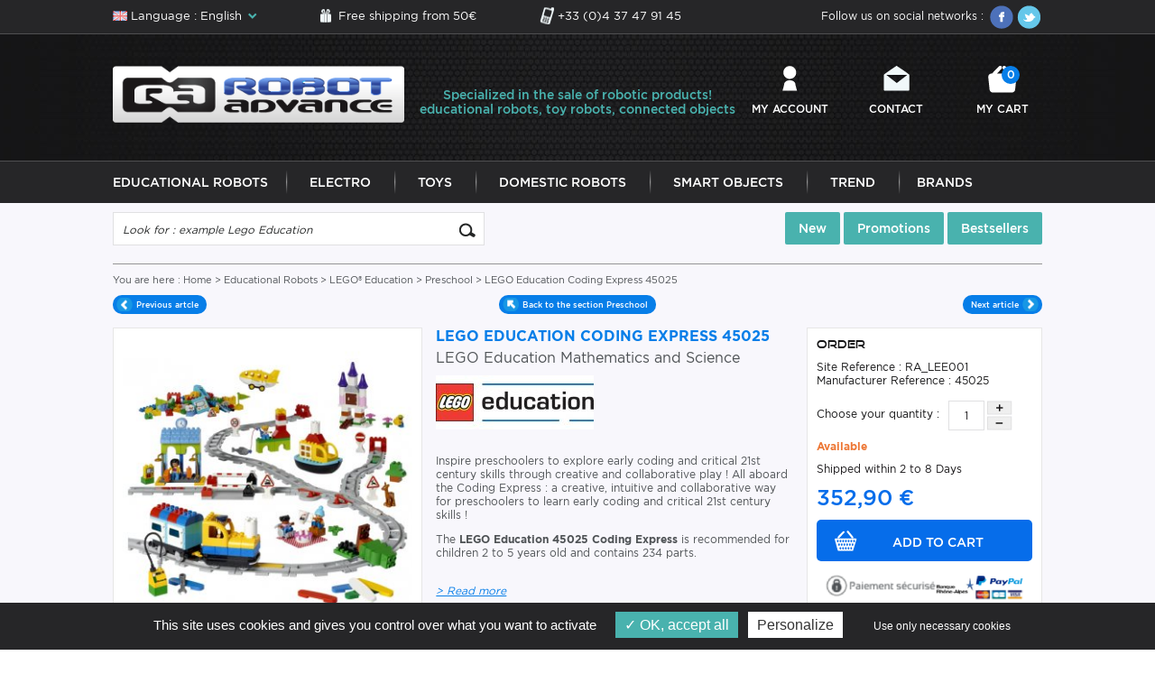

--- FILE ---
content_type: text/html; charset=ISO-8859-1
request_url: https://www.robot-advance.com/EN/art-lego-education-coding-express-45025-2467.htm
body_size: 10531
content:

 

<!DOCTYPE HTML PUBLIC "-//W3C//DTD HTML 4.01 Transitional//EN" "http://www.w3.org/TR/html4/loose.dtd">
<html lang="EN" xmlns:fb="http://www.facebook.com/2008/fbml">
	<head>
		<title>Coding Express 45025 LEGO Education</title>
		<meta name="Description" content="Coding Express makes it fun for preschool children to learn early coding concepts and critical 21st century skills with LEGO DUPLO bricks.">
		<meta name="keywords" content="Robot Advance : LEGO Education Coding Express 45025">
		<meta http-equiv="Content-Type" content="text/html; charset=iso-8859-15">
		<meta name="identifier-url" content="https://www.robot-advance.com">
		<meta http-equiv="content-language" content="EN">
		<meta name="LANGUAGE" content="EN">
		<meta name="author" content="Robot Advance">
		<meta name="COPYRIGHT" content="www.robot-advance.com">
		<meta name="robots" content="INDEX, FOLLOW, ALL">
		<meta http-equiv="PRAGMA" content="NO-CACHE">
		<meta HTTP-EQUIV="imagetoolbar" content="no">
		<meta name="google-site-verification" content="oQo9aALA7EH1nbLHcRY2MiiPJMgtAxQT7ihLWDZCgvI" />
        <meta name="viewport" content="width=device-width, initial-scale=1, user-scalable=no"/>
		
			<link rel="alternate" href="https://www.robot-advance.com/art-lego-education-l-express-du-codage-45025-2467.htm" hreflang="FR" />
		
		
		
                	
        <link rel="shortcut icon" type="image/x-icon" href="./favicon.ico" />
		<link href="/css-cssV1EN.css?1" rel="stylesheet" type="text/css">	
        <link rel="stylesheet" type="text/css" href="/css-css/global.css" />	
        <link rel="stylesheet" type="text/css" href="/css-css/fonts.css" />
        <link rel="stylesheet" href="/css-css/fontello.css" />
        <link rel="stylesheet" type="text/css" href="/css-css/mobile.css" />
        <link rel="stylesheet" type="text/css" href="/css-css/selectordie.css" />
		
		<meta name="google-site-verification" content="du-Y9H5q65mVhsypKNCWaGYWmiVpLHiCB4Uun0-SbaY" />
		
		<script type="text/javascript" src="/javascripts/tarteaucitron.js/tarteaucitron.js?update=29042019" charset="UTF-8"></script>
		<script type="text/javascript">
			
			var tarteaucitronForceLanguage = 'en';
				
			tarteaucitron.init({
				  "privacyUrl": "", /* Privacy policy url */

				  "hashtag": "#tarteaucitron", /* Open the panel with this hashtag */
				  "cookieName": "tarteaucitron", /* Cookie name */
			
				  "orientation": "bottom", /* Banner position (top - bottom) */
			   
				  "groupServices": false, /* Group services by category */
								   
				  "showAlertSmall": false, /* Show the small banner on bottom right */
				  "cookieslist": false, /* Show the cookie list */
								   
				  "closePopup": false, /* Show a close X on the banner */

				  "showIcon": true, /* Show cookie icon to manage cookies */
				  //"iconSrc": "", /* Optionnal: URL or base64 encoded image */
				  "iconPosition": "BottomRight", /* BottomRight, BottomLeft, TopRight and TopLeft */

				  "adblocker": false, /* Show a Warning if an adblocker is detected */
								   
				  "DenyAllCta" : true, /* Show the deny all button */
				  "AcceptAllCta" : true, /* Show the accept all button when highPrivacy on */
				  "highPrivacy": true, /* HIGHLY RECOMMANDED Disable auto consent */
								   
				  "handleBrowserDNTRequest": false, /* If Do Not Track == 1, disallow all */

				  "removeCredit": false, /* Remove credit link */
				  "moreInfoLink": true, /* Show more info link */

				  "useExternalCss": false, /* If false, the tarteaucitron.css file will be loaded */
				  "useExternalJs": false, /* If false, the tarteaucitron.js file will be loaded */

				  //"cookieDomain": ".my-multisite-domaine.fr", /* Shared cookie for multisite */
								  
				  "readmoreLink": "", /* Change the default readmore link */

				  "mandatory": true, /* Show a message about mandatory cookies */
				});
			tarteaucitron.user.gajsUa = 'UA-8003832-1';
			tarteaucitron.user.gajsMore = function () { _gaq.push(['_setDomainName', '".robot-advance.com"']);  };
			(tarteaucitron.job = tarteaucitron.job || []).push('gajs');
			
			//tarteaucitron.user.adwordsremarketingId = 1015033732;
			//(tarteaucitron.job = tarteaucitron.job || []).push('googleadwordsremarketing');
			
			
			(tarteaucitron.job = tarteaucitron.job || []).push('googleadwordsconversion');
			
			tarteaucitron.user.addthisPubId = 'xa-4f6c3b0c466bc616';
			(tarteaucitron.job = tarteaucitron.job || []).push('addthis');
			
			(tarteaucitron.job = tarteaucitron.job || []).push('facebooklikebox');
			
			(tarteaucitron.job = tarteaucitron.job || []).push('youtube');
			(tarteaucitron.job = tarteaucitron.job || []).push('clic2drive');
			(tarteaucitron.job = tarteaucitron.job || []).push('iziflux');
			
			tarteaucitron.user.googletagmanagerId = 'GTM-WT739RD';
			(tarteaucitron.job = tarteaucitron.job || []).push('googletagmanager');
			
			tarteaucitron.user.facebookpixelId = '251579646082167'; tarteaucitron.user.facebookpixelMore = function () { 
			/* add here your optionnal facebook pixel function */ 
			
			fbq('track', 'PageView');
			};
			(tarteaucitron.job = tarteaucitron.job || []).push('facebookpixel');
			
        </script>
		
		<script SRC="/include/fonctions.js" type="text/javascript"></script>
		<script type="text/javascript" SRC="/javascripts/jquery/jquery-1.7.2.min.js" charset="utf-8"></script>
		<script type="text/javascript" SRC="/javascripts/jquery/jquery.validate.js" charset="utf-8"></script>		
        <script type="text/javascript" language="javascript" src="/javascripts/jquery-migrate-1.2.1.min.js"></script>
		<script type="text/javascript" language="javascript" src="/javascripts/slick.min.js"></script>
        <script type="text/javascript" language="javascript" src="/javascripts/pi.init.tab.js"></script>
        <script type="text/javascript" language="javascript" src="/javascripts/pi.tab.js"></script>
        <script type="text/javascript" language="javascript" src="/javascripts/selectordie.min.js"></script>
        <script type="text/javascript" language="javascript" src="/javascripts/jQueryRotate.js?update=29032017"></script>
        <script type="text/javascript" language="javascript" src="/javascripts/pi.accordion.min.js"></script>
        <script SRC="js-fonctions_V2.js" type="text/javascript"></script>
		<script type="text/javascript" src="/javascripts/thickbox/thickboxV2010.js"></script>
		<style type="text/css" media="all">@import "/javascripts/thickbox/thickbox.css";</style>
		<script SRC="js-fonctions.js" type="text/javascript"></script>
        <script SRC="js-modernizr_2.5.3.js" type="text/javascript"></script>
        <script SRC="js-yepnope.1.5.4-min.js" type="text/javascript"></script>
		
		<script SRC="/commun.js?12032021" type="text/javascript"></script>
		
		
		
		
        		
		
		
        
        	
		
			<script SRC="/article.js" type="text/javascript"></script>
            <link type="text/css" href="/javascripts/prettyPhoto/css/prettyPhoto.css" rel="stylesheet" media="screen" charset="utf-8">
            <script type="text/javascript" src="/javascripts/prettyPhoto/js/jquery.prettyPhoto.js" charset="utf-8"></script>
		
		
        
				
			
			
				
				
		
		
		

		<!-- Google tag (gtag.js) -->
        <script async src="https://www.googletagmanager.com/gtag/js?id=G-ZJ3WQC42CC"></script>
        <script>
          window.dataLayer = window.dataLayer || [];
          function gtag(){dataLayer.push(arguments);}
          gtag('js', new Date());

          gtag('config', 'G-ZJ3WQC42CC');
        </script>
        
        
        
        
        
        
    
        
        
        
        
        
        
        
        
        
		
	</head>
    <body class="article">
	<!-- Google Tag Manager (noscript) -->
		<noscript><iframe src="https://www.googletagmanager.com/ns.html?id=GTM-WT739RD" height="0" width="0" style="display:none;visibility:hidden"></iframe></noscript>
<!-- End Google Tag Manager (noscript) -->

  	<section class="big_wrapper">
    	<div class="top_header">
            <div class="pi-section pi-no-padding">
            	
                    <div class="lang_header">
                        <div class="lang_activ"><span class="lang_EN">Language : English</span></div>
                        <ul>
                            
                                <li><a href="https://www.robot-advance.com/art-lego-education-l-express-du-codage-45025-2467.htm" title="French" class="lang_FR">Language : French</a></li>
                           
                        </ul>
                    </div>
               
                <div class="livraison_top"><a href="ins-free-shipping-from-50e-61.htm" title="Free shipping from 50&euro;">Free shipping from 50&euro;</a></div>
                <div class="telTop"><a href="tel:+33 (0)4 37 47 91 45" title="+33 (0)4 37 47 91 45">+33 (0)4 37 47 91 45</a></div>
                <div class="social_top">
                    <span>Follow us on social networks : </span>
                    <a href="https://www.facebook.com/pages/Robot-Advancecom/136482619717864?ref=tn_tnmn" target="_blank" title="Facebook"><img src="template-ico_facebook.png" alt="" class="jQueryRotate" /></a>
                    <a href="https://twitter.com/RobotAdvance" target="_blank" title="Twitter"><img src="template-ico_twitter.png" alt="" class="jQueryRotate" /></a>
                    <div class="clear"></div>
                </div>
                <div class="clear"></div>
            </div>
        </div>
        <div class="header_Wrapper">
            <div class="header">
                <div class="pi-section pi-no-padding">
                    <div class="pi-row">
                        <div class="pi-col-md-4 pi-col-sm-4">
                            <div class="logo"><a href="home.htm" title="Robot Advance"><img src="template-logo_new_EN.png" alt="Robot Advance" /></a></div>
                        </div>
                        <div class="pi-col-md-4 pi-no-padding pi-hidden-sm">
                            <div class="texte_perso_header">
		<p>Specialized in the sale of robotic products! educational robots, toy robots, connected objects</p>




	</div>
                        </div>
                        <div class="pi-col-md-4 pi-col-sm-8">
                            <div class="menu_top">
                                <div class="pi-row">
                                    <div class="pi-col-md-4 pi-col-3xs-3 pi-text-center pi-visible-sm">
                                        <a href="#" title="" class="menuItem menu_button">Menu</a>
                                    </div>
                                    <div class="pi-col-md-4 pi-col-3xs-3 pi-text-center">
                                        <a href="client.htm" title="My account" class="menuItem menu_user">My account</a>
                                    </div>
                                    <div class="pi-col-md-4 pi-col-3xs-3 pi-text-center">
                                        <a href="ins-contact-1.htm" title="Contact" class="menuItem menu_mail">Contact</a>
                                    </div>
                                    <div class="pi-col-md-4 pi-col-3xs-3 pi-text-center">
                                        
                                            <a href="cde1.php" title="My cart" class="menuItem menu_panier">My cart <em>0</em></a>
                                        
                                    </div>
                                </div>
                            </div>
                        </div>
                    </div>
                </div>
            </div>
            <div class="navWrapper">
                <div class="navBox">
                	
                        
                            <ul class="onglets">
                                
                                	<li class="navItem"><a href="cat-educational-robots-1.htm" title="Educational Robots" class="navLink">Educational Robots</a></li>
                                
                                	<li class="navItem"><a href="cat-electro-304.htm" title="Electro" class="navLink">Electro</a></li>
                                
                                	<li class="navItem"><a href="cat-toys-224.htm" title="Toys" class="navLink">Toys</a></li>
                                
                                	<li class="navItem"><a href="cat-indoor-domestic-robots-153.htm" title="Domestic Robots" class="navLink">Domestic Robots</a></li>
                                
                                	<li class="navItem"><a href="cat-smart-objects-136.htm" title="Smart Objects" class="navLink">Smart Objects</a></li>
                                
                                	<li class="navItem"><a href="cat-trend-292.htm" title="Trend" class="navLink">Trend</a></li>
                                
                                <li class="navItem"><a href="brands.htm" title="Brands" class="navLink">Brands</a></li>
                            </ul>
                    	
                    
                    <div class="clear"></div>
                </div>
            </div>
        </div>
		
		
			<!-- Phrase Admin -->
		
				
	<div class="phraseAdminHome hidden-768">
			<div class="phraseAdminHomeContent">
				
			</div>
			
		</div>
		
	
			
		
        <div class="page">
        	<!--div class="texteperso_index bandeau"><p>The server hosting the robot-advance.com website was located in the burned building of OVH in Strasbourg. Everything is now back in order but you can contact us directly by mail or phone if you notice any connection problems or on your order placed on 09/03/2020 - <a href="https://www.robot-advance.com/EN/actualite-robot-advance-impacte-par-l-incendie-ovh-223.htm" title="Read more">Read more</a></p></div-->
        	<div class="pi-row">
                <div class="pi-col-sm-5">
                    <div class="searchBox">
                        <form class="recherche" name="formu_rech" action="rechercher.htm" method="post">
                        	<input name="action" value="search" type="hidden">
                            <input type="text" class="s_text" name="qm" value="Look for : example Lego Education" onfocus="if (this.value==this.defaultValue) this.value = ''" onblur="if (this.value=='') this.value = this.defaultValue" />
                            <input type="submit" value="" class="s_submit" />
                            <div class="clear"></div>
                        </form>
                    </div>
                </div>
                <div class="pi-col-sm-7">
                    <div class="menu_top_produit">
                        <a href="top-new-products-2.htm" title="New">New</a>
                        <a href="top-discounted-products-3.htm" title="Promotions">Promotions</a>
                        <a href="top-bestsellers-1.htm" title="Bestsellers">Bestsellers</a>
                    </div>
                </div>
            </div>

<div class="arianeCateg">
    
    <div class="arianeBox">
        You are here : <ol itemscope itemtype="http://schema.org/BreadcrumbList"><li itemprop="itemListElement" itemscope itemtype="http://schema.org/ListItem"><a href="/" itemprop="item" title="Home"><span itemprop="name">Home</span></a><meta itemprop="position" content="1" /></li>
							 > 
							<li itemprop="itemListElement" itemscope itemtype="http://schema.org/ListItem"><a itemprop="item" href="cat-educational-robots-1.htm" title="Educational Robots"><span itemprop="name">Educational Robots</span></a>
                <meta itemprop="position" content="2" /></li>
				 > 
				<li itemprop="itemListElement" itemscope itemtype="http://schema.org/ListItem"><a itemprop="item" href="cat-lego-education-52.htm" title="LEGO® Education"><span itemprop="name">LEGO® Education</span></a>
                <meta itemprop="position" content="3" /></li>
				 > 
				<li itemprop="itemListElement" itemscope itemtype="http://schema.org/ListItem"><a itemprop="item" href="cat-preschool-195.htm" title="Preschool"><span itemprop="name">Preschool</span></a>
                <meta itemprop="position" content="4" /></li>
				 > 
				
				
				
				LEGO Education Coding Express 45025</ol>
    </div>

</div>
<div id="contenuArticle">
<div id="fb-root"></div>
<script type="text/javascript">

	$(document).ready(function() {
		$('.ico_social').partager();
		
		$(".articleCaracteristique").selectOrDie({
			customClass: "selectPerso"
		});	
		/* Article slider */
		$('.articleConseil_list').slick({
			slidesToShow: 4,
			slidesToScroll: 4,
			dots: false,
			arrows :true,
			autoplay: false,
			infinite: true,
			slide: 'div',
			cssEase: 'linear',
			adaptiveHeight: true,
			responsive: [
				{
				  breakpoint: 992,
				  settings: {
					slidesToShow: 3,
					slidesToScroll: 3,
					arrows :true
				  }
				},
				{
				  breakpoint: 768,
				  settings: {
					slidesToShow: 2,
					slidesToScroll: 2,
					arrows :true
				  }
				},
				{
				  breakpoint: 520,
				  settings: {
					slidesToShow: 1,
					slidesToScroll: 1,
					arrows :true
				  }
				}]
		});
		
		$('.supp_slide').slick({
			slidesToShow: 3,
			slidesToScroll: 1,
			dots: false,
			arrows: true,
			autoplay: false,
			infinite: true,
			slide: 'div',
			cssEase: 'linear',
			adaptiveHeight: true
		});
	});
</script>
<div class="richsnippet" itemscope itemtype="http://schema.org/Product">
    <meta itemprop="url" content="art-lego-education-coding-express-45025-2467.htm" />
    <meta itemprop="image" content="https://www.robot-advance.com/ar-lego-education-coding-express-45025-2467.jpg" />
    <div class="navig_article">
        <div class="pi-row">
            <div class="pi-col-3xs-4">
                
                    <div class="prev_article">
                        <a href="art-steam-park-lego-duplo-1985.htm" title="Steam Park LEGO® DUPLO®" rel="nofollow"><span>Previous artcle</span></a>
                    </div>
                
            </div>
            <div class="pi-col-3xs-4">
                <div class="backTo">
                    <a href="cat-preschool-195.htm" title="Back to the section"><span>Back to the section Preschool</span></a>
                </div>
            </div>
            <div class="pi-col-3xs-4">
                
                    <div class="next_article">
                        <a href="art-small-storage-lego-education-1999.htm" title="Small Storage LEGO® Education" rel="nofollow"><span>Next article</span></a>
                    </div>
                
            </div>
        </div>
    </div>
    <div class="contenu_article">
        <div class="pi-row pi-no-margin">
            <div class="pi-col-md-4 pi-col-sm-6 pi-no-padding">
                <div class="photo_article">
                    <div class="bigImage">
                        <a href="ori-lego-education-coding-express-45025-2467.jpg" class="prettyPhoto" rel="prettyPhoto[galArt]" id="bigLink"><img  id="big" title="LEGO Education Coding Express 45025" src="https://www.robot-advance.com/ar-lego-education-coding-express-45025-2467.jpg" alt="LEGO Education Coding Express 45025"></a>
                        <a class="zoomImage" href="#" onclick="lunchZoom('bigLink'); return false;" title=""><img src="template-loupe_EN.png" alt="" /></a>
                    </div>
                    
                        <input id="tot_photoBit" type="hidden" value="0">
                        <div class="photo_supp">
                            <div class="supp_slide">
                                
                            </div>
                        </div>
                    
                </div>
                <div class="divers_lien">
                    <ul>
                        <li>
                            <form class="produit_imprimer" name="formPDF" method="post" enctype="multipart/form-data"> 
                                <input type="hidden" value="pdfarticle" name="actionpdf">
                                <input type="submit" class="print_article" value="Print" />
                            </form>
                        </li>
                        <li class="link_middle">
                        	<a href="recommander.php?artid=2467&keepThis=true&TB_iframe=true&height=450&width=320" class="sendToFriend thickbox" rel="nofollow">Send to a friend</a>
                        </li>
                        <li><a href="#" onclick="Javascript:window.external.AddFavorite('https://www.robot-advance.com/', 'Robot Advance') ;;" class="addToFav">Add to favorites</a></li>
                    </ul>
                    <div class="clear"></div>
                </div>
                <div class="article_social">
				
                    <div class="ico_social">

						<div class="addthis_toolbox2 addthis_default_style">
							<a href="#" class="addthis_button_preferred_1"></a>
							<a href="#" class="addthis_button_preferred_2"></a>
							<a href="#" class="addthis_button_preferred_3"></a>
							<a href="#" class="addthis_button_preferred_4"></a>
							<a class="addthis_button_compact"></a>
						</div>
						
						<!--
						// Addthis
						// DÃ©sactivÃ© pour tarteaucitron
						
						<script type="text/javascript" src="https://s7.addthis.com/js/250/addthis_widget.js#pubid=xa-4f6c3b0c466bc616"></script>
						-->
						<!-- Nouveau marqueur tarteaucitron -->
						<div class="addthis_sharing_toolbox"></div>
					</div>
					
                    <div class="likeBox">
					
                        <!--
						// Facebook Like
						// DÃ©sactivÃ© pour tarteaucitron
						
						<div class="fb-like" data-href="https://www.facebook.com/pages/Robot-Advancecom/136482619717864?ref=tn_tnmn" data-width="70" data-layout="button" data-action="like" data-show-faces="true" data-share="false"></div>
						-->
						<!-- Nouveau marqueur tarteaucitron -->
						<div class="fb-like fb-like-box" data-href="https://www.facebook.com/pages/Robot-Advancecom/136482619717864?ref=tn_tnmn" data-width="70" data-layout="button" data-action="like" data-show-faces="true" data-share="false"></div>
					
					</div>
					
                    <div class="clear"></div>
                </div>
            </div>
            <div class="pi-col-md-8 pi-col-sm-6 pi-no-padding">
                <div class="article_details">
                    <h1 class="article_lib" itemprop="name">LEGO Education Coding Express 45025</h1>
                    <div class="article_titre2">LEGO Education Mathematics and Science</div>
                    <div class="article_marque">
                        <a href="brand-lego-education-83.htm" title="LEGO Education"><img src="marque-lego-education-83.jpg" alt="LEGO Education" class="image_marque_article"></a>
                    </div>
                    <div class="article_description">
                        <p>Inspire preschoolers to explore early coding and critical 21st century skills through creative and collaborative play !&nbsp;All aboard the Coding Express :&nbsp;a creative, intuitive and collaborative way for preschoolers to learn early coding and critical 21st century skills !</p>

<p>The <strong>LEGO Education 45025 Coding Express</strong> is recommended for children 2 to 5 years old and contains 234 parts.</p>

                    </div>
                    <div class="article_read_more">
                        <a href="#description_detaille" title="Read more">&gt; Read more</a>
                    </div>
                </div>
                <div class="articleRight" itemscope itemtype="http://data-vocabulary.org/Offer">
                	<meta itemprop="currency" content="EUR" />
                    <meta itemprop="seller" content="www.robot-advance.com" />
                    <meta itemprop="identifier" content="RA_LEE001" />
                    
                    
                    
                    
                    	<form class="produit_formu" name="formuadd" action="" method="post">
                        	<input type="hidden" id="artid" name="artid" value="2467">
                			<input type="hidden" name="action" value="addpanier">
                            <div class="caracteristicBox">
                                <div class="caracteristicBox_lib">Order</div>
								Site Reference : RA_LEE001<br>
								Manufacturer Reference : 45025<br><br>
                                
                                <div class="quantiteBox">
                                    <label>Choose your quantity :</label>
                                    <div class="qteBox">
                                        <input type="text" class="inputqte" name="qte" id="qte" value="1" onkeyup="Javascript:afficherArticle(2467, 'changerQte', this.value);" />
                                        <a href="Javascript:afficherArticle('2467', 'ajoute1', '1');" title="" class="plusQte"><img src="template-plus_EN.jpg" alt="+" /></a>
                                        <a href="Javascript:afficherArticle('2467', 'enleve1', '1');" title="" class="moinsQte"><img src="template-moins_EN.jpg" alt="-" /></a>
                                    </div>
                                    <div class="clear"></div>
                                    
                                </div>
                                <div class="etat_stock">
                                    <strong class="enreappro">Available</strong>
                                </div>
                                <div class="delai_livraison">Shipped within 2 to 8 Days</div>
                                <div class="article_prix">
                                	
                                	
                                        <strong class="article_prix_promo" itemprop="price">352,90 &euro;</strong>
                                    
                                    
                                </div>
                                <div class="article_bouton">
                                    <input type="submit" class="add_to_cart" value="Add to cart" />
                                </div>
                                <div class="ico_pay">
                                    <a href="ins-security-paiement-28.htm" title="Secure payment"><img src="template-pay_article_EN.png" alt="" /></a>
                                </div>
                            </div>
                    	</form>
                    
                    
                    
                    <div class="clear"></div>
                </div>
                <div class="clear"></div>
            </div>
        </div>
        <div class="tab_description_article">
        	<div id="description_detaille" class="description_detaille"></div>
            <ul class="pi-tabs-navigation">
                <li class="tabArticleOnglet tabOnget1 pi-active"><a href="#tab_desc">Detailed description</a></li>
                <li class="tabArticleOnglet tabOnget2"><a href="#tab_contenu">Product content</a></li>
                <li class="tabArticleOnglet tabOnget3"><a href="#tab_video">Video</a></li>
            </ul>
            <div class="clear"></div>
            <div class="pi-tabs-content">
                <div class="pi-tab-pane pi-active" id="tab_desc">
				
                        <h2>LEGO Education&nbsp;45025: Coding Express to learn code</h2>

<p>Coding Express by LEGO Education&nbsp;is a creative, intuitive and versatile solution that introduces preschoolers to early coding concepts that naturally sparks their curiosity, creativity and desire to explore and learn together. Based on the ever popular train theme, the highly versatile LEGO DUPLO solution allows children to make connections and intuitively explore early coding concepts, such as sequencing, looping and conditional coding, while developing problem-solving skills , critical thinking, collaboration, and social and emotional skills.</p>

<p style="text-align: center;"><img alt="LEGO Education Coding Express 45025" src="https://www.robot-advance.com/userfiles/www.robot-advance.com/images/LEGO-Education-45025-coding-express.jpg" style="width: 550px; height: 480px;" /></p>

<p>The child led free optional app provides four areas for preschoolers to explore: Journeys, Characters, Music and Math. The different themed activities change the way the action bricks behave, altering the effect on the train. The activities are open ended and preschoolers will practice a variety of skills relevant for early childhood development.</p>

<ul>
	<li>Journeys - Tags as destinations: sequencing events and language</li>
	<li>Characters -&nbsp;Tags as emotional reactions: action/reaction and social and emotional development</li>
	<li>Music - Tags as melodies/instruments: exploring, sequencing and looping sound</li>
	<li>Math - Assigning values for movement: exploring action/re-action</li>
</ul>

<p>LEGO Education Coding Express 45025&nbsp;makes it intuitive and fun for preschool children to learn early coding concepts and critical 21st century skills through playful, hands-on learning with LEGO DUPLO bricks.</p>

<p><strong>KEY LEARNING VALUES </strong></p>

<p>Key learning objectives to develop early coding and critical 21st century skills&nbsp;:</p>

<ul>
	<li>Early coding skills</li>
	<li>Sequencing</li>
	<li>Looping</li>
	<li>Conditional coding</li>
	<li>Language and literacy</li>
	<li>Collaboration</li>
	<li>Problem solving</li>
	<li>Express ideas with digital elements</li>
</ul>

<p>&nbsp;</p>

<h2>Content of the Coding Express 45025 LEGO Education</h2>

<ul>
	<li>Features 234 LEGO&reg; DUPLO&reg; bricks&nbsp;</li>
	<li>Key features include Push &amp; Go train with lights and sounds, motor, color sensor that interacts with 5 colored action bricks, and 2 railroad switches&nbsp;</li>
	<li>Easy in-the-box getting started materials include: Getting Started activities, introduction guide, large poster, and 6 building inspiration cards to build 12 unique models&nbsp;</li>
	<li>Teacher Guide includes 8 online lessons: 4 lessons use the physical set and 4 lessons use the digital app&nbsp;</li>
	<li>8 short online video tutorials&nbsp;</li>
	<li>Free optional app for iOS and Android app included&nbsp;</li>
	<li>App includes 4 themed activities; Journeys, Characters, Music and Math, that allow preschoolers to collaborate and interact with the physical toy train through a digital medium&nbsp;</li>
	<li>Face-to-face training is available for in-depth understanding of how to successfully implement the Coding Express teaching solution into your teaching</li>
</ul>

                    
                </div>
                <div class="pi-tab-pane" id="tab_contenu">
                    
                        <ul>
	<li>Features&nbsp;234 LEGO&reg;&nbsp;DUPLO&reg; bricks&nbsp;</li>
	<li>Key&nbsp;features&nbsp;include&nbsp;Push&nbsp;&amp; Go train&nbsp;with&nbsp;lights and&nbsp;sounds,&nbsp;motor,&nbsp;color&nbsp;sensor&nbsp;that&nbsp;interacts&nbsp;with&nbsp;5&nbsp;colored&nbsp;action bricks, and 2&nbsp;railroad&nbsp;switches&nbsp;</li>
	<li>Easy&nbsp;in-the-box&nbsp;getting&nbsp;started&nbsp;materials&nbsp;include:&nbsp;Getting&nbsp;Started&nbsp;activities, introduction guide, large poster, and 6 building inspiration&nbsp;cards&nbsp;to build 12 unique&nbsp;models&nbsp;</li>
	<li>Teacher&nbsp;Guide&nbsp;includes&nbsp;8&nbsp;online&nbsp;lessons: 4&nbsp;lessons&nbsp;use&nbsp;the&nbsp;physical&nbsp;set and 4&nbsp;lessons&nbsp;use&nbsp;the&nbsp;digital&nbsp;app&nbsp;</li>
	<li>8 short&nbsp;online&nbsp;video&nbsp;tutorials&nbsp;</li>
	<li>Free&nbsp;optional&nbsp;app&nbsp;for&nbsp;iOS&nbsp;and Android&nbsp;app&nbsp;included&nbsp;</li>
	<li>App&nbsp;includes&nbsp;4&nbsp;themed&nbsp;activities;&nbsp;Journeys,&nbsp;Characters,&nbsp;Music&nbsp;and Math,&nbsp;that&nbsp;allow&nbsp;preschoolers&nbsp;to&nbsp;collaborate&nbsp;and&nbsp;interact&nbsp;with&nbsp;the&nbsp;physical&nbsp;toy&nbsp;train&nbsp;through&nbsp;a digital medium&nbsp;</li>
	<li>Face-to-face training is&nbsp;available&nbsp;for&nbsp;in-depth&nbsp;understanding&nbsp;of&nbsp;how&nbsp;to&nbsp;successfully&nbsp;implement&nbsp;the&nbsp;Coding&nbsp;Express&nbsp;teaching&nbsp;solution&nbsp;into&nbsp;your&nbsp;teaching</li>
</ul>

                    
                </div>
                <div class="pi-tab-pane" id="tab_video">
                    
                </div>
            </div>
        </div>
    </div>
</div>
</div>

<div class="articleConseil">
	<div class="articleConseil_lib"><span>Complementary products</span></div>
    <div class="articleConseil_list">
    	
            <div class="conseilBit">
                <div class="articleBit">
                    <div class="articleBit_ima">
                        
                        <div class="etiquette"></div>
                        <a href="art-tubes-experiment-set-lego-duplo-1399.htm" title="Tubes Experiment Set LEGO® DUPLO®"><img  src="https://www.robot-advance.com/aco-tubes-experiment-set-lego-duplo-1399.jpg" alt="Tubes Experiment Set LEGO® DUPLO®"></a>
                    </div>
                    <h3 class="articleBit_lib"><a href="art-tubes-experiment-set-lego-duplo-1399.htm" title="Tubes Experiment Set LEGO® DUPLO®">Tubes Experiment Set LEGO® DUPLO®</a></h3>
                    <div class="articleBit_titre2">LEGO® DUPLO®</div>
                    <div class="articleBit_state">
					
					
					
					
					
						<a href="art-tubes-experiment-set-lego-duplo-1399.htm" title="Tubes Experiment Set LEGO® DUPLO®"><span class="en_rupture">Out of stock</span></a>
					
                    </div>
                    <div class="articleBit_price">
                        
                        
                        
                    </div>
                    <div class="clear"></div>
                </div>
            </div>
        
            <div class="conseilBit">
                <div class="articleBit">
                    <div class="articleBit_ima">
                        
                        <div class="etiquette"></div>
                        <a href="art-fantasy-minifigure-set-lego-education-1838.htm" title="Fantasy Minifigure Set LEGO® Education"><img  src="https://www.robot-advance.com/aco-fantasy-minifigure-set-lego-education-1838.jpg" alt="Fantasy Minifigure Set LEGO® Education"></a>
                    </div>
                    <h3 class="articleBit_lib"><a href="art-fantasy-minifigure-set-lego-education-1838.htm" title="Fantasy Minifigure Set LEGO® Education">Fantasy Minifigure Set LEGO® Education</a></h3>
                    <div class="articleBit_titre2">LEGO® Education</div>
                    <div class="articleBit_state">
					
					
					
					
					
						<a href="art-fantasy-minifigure-set-lego-education-1838.htm" title="Fantasy Minifigure Set LEGO® Education"><span class="en_rupture">Out of stock</span></a>
					
                    </div>
                    <div class="articleBit_price">
                        
                        
                        
                    </div>
                    <div class="clear"></div>
                </div>
            </div>
        
            <div class="conseilBit">
                <div class="articleBit">
                    <div class="articleBit_ima">
                        
                        <div class="etiquette"></div>
                        <a href="art-creative-brick-set-lego-duplo-1570.htm" title="Creative Brick Set LEGO® DUPLO®"><img  src="https://www.robot-advance.com/aco-creative-brick-set-lego-duplo-1570.jpg" alt="Creative Brick Set LEGO® DUPLO®"></a>
                    </div>
                    <h3 class="articleBit_lib"><a href="art-creative-brick-set-lego-duplo-1570.htm" title="Creative Brick Set LEGO® DUPLO®">Creative Brick Set LEGO® DUPLO®</a></h3>
                    <div class="articleBit_titre2">LEGO® DUPLO®</div>
                    <div class="articleBit_state">
					
					
					
					
					
						<a href="art-creative-brick-set-lego-duplo-1570.htm" title="Creative Brick Set LEGO® DUPLO®"><span class="en_rupture">Out of stock</span></a>
					
                    </div>
                    <div class="articleBit_price">
                        
                        
                        
                    </div>
                    <div class="clear"></div>
                </div>
            </div>
        
            <div class="conseilBit">
                <div class="articleBit">
                    <div class="articleBit_ima">
                        
                        <div class="etiquette"></div>
                        <a href="art-steam-park-lego-duplo-1985.htm" title="Steam Park LEGO® DUPLO®"><img  src="https://www.robot-advance.com/aco-steam-park-lego-duplo-1985.jpg" alt="Steam Park LEGO® DUPLO®"></a>
                    </div>
                    <h3 class="articleBit_lib"><a href="art-steam-park-lego-duplo-1985.htm" title="Steam Park LEGO® DUPLO®">Steam Park LEGO® DUPLO®</a></h3>
                    <div class="articleBit_titre2">Play For Learning Science And Technology</div>
                    <div class="articleBit_state">
					
					
					
					
						<a href="art-steam-park-lego-duplo-1985.htm" title="Steam Park LEGO® DUPLO®"><span class="enreappro">Available</span></a>
					
					
                    </div>
                    <div class="articleBit_price">
                        
                        
                            <strong class="prix_promo">274,90 &euro;</strong>
                        
                        
                    </div>
                    <div class="clear"></div>
                </div>
            </div>
        
    </div>
</div>

<div class="pi-row">
    
	<div class="pi-col-xs-6">
        <div class="autopromo" id="autopromo_2"></div>
    </div>

	<div class="pi-col-xs-6">
        <div class="autopromo" id="autopromo_6"></div>
    </div>

	<div class=" pi-col-xs-6">
		<div class="autopromo_right_img"><a href="ins-faq-lego-mindstorms-ev3-64.htm"><img src="template-faq-mindstorm_EN.jpg" alt=""></a></div>
		<div class="autopromo_right_img"><a href=""><img src="template-guide-achat-mindstorm_EN.jpg" alt=""></a></div>
	</div>
</div>

			<div class="assurance_index">
                <div class="avBox avBox_1">
                    <div class="av_1">
                        <a href="ins-free-shipping-from-50e-61.htm" title="">
                            <img src="template-av1.png" alt="" />
                            <span>Free Shipping <em>from 50&euro; purchased </em></span>
                        </a>
                    </div>
                </div>
                <div class="avBox avBox_2">
                    <div class="av_2">
                        <a href="ins-security-paiement-28.htm" title="">
                            <img src="template-av2.png" alt="" />
                            <span>Secure<br>Payment</span>
                        </a>
                    </div>
                </div>
                <!-- <div class="avBox avBox_3"> -->
                    <!-- <div class="av_3"> -->
                        <!-- <a href="ins-frais-de-retour-rembourses-66.htm" title=""> -->
                            <!-- <img src="template-av3.png" alt="" /> -->
                            <!-- <span>Free Return <br /> with Paypal</span> -->
                        <!-- </a> -->
                    <!-- </div> -->
                <!-- </div> -->
                <div class="avBox avBox_4">
                    <div class="av_4">
                        <a href="ins-teaching-information-62.htm" title="">
                            <img src="template-av4.png" alt="" />
                            <span>Education Area</span>
                        </a>
                    </div>
                </div>
                <div class="avBox avBox_5">
                    <div class="av_5">
                        <a href="ins-contact-1.htm" title="">
                            <img src="template-av5.png" alt="" />
                            <span>A question ? <br /> An advice ?</span>
                        </a>
                    </div>
                </div>
                <div class="clear"></div>
            </div>
		</div><!-- Fin page -->
        <div class="newsWrapper">
            <div class="newsfooter">
                <div class="newsfooter_lib">The newsletter</div>
                <div class="newsfooter_text">Receive our great deals and news</div>
                <div class="newsfooter_form">
                    <form action="newsletter.htm" method="post">
                        <input name="action" value="enregistrer" type="hidden">
                        <input name="choixnewsletter" value="1" type="hidden">
                        <input type="text" name="adressenewsletter" class="n_text" value="Put your Email address" onfocus="if (this.value==this.defaultValue) this.value = ''" onblur="if (this.value=='') this.value = this.defaultValue" />
                        <input type="submit" value="Subscribe" class="n_submit" />
                        <div class="clear"></div>
                    </form>
                </div>
                <div class="clear"></div>
            </div>
        </div>
        <div class="footer_wrapper">
            <div class="pi-section pi-no-padding">
                <div class="pi-row">
                    <div class="pi-col-sm-4 pi-col-xs-6">
                        <div class="pay_footer">
                            <div class="pay_footer_lib"><span>Secure payment with :&nbsp;</span> <img src="template-logo_banque_rhone_alpes.png" alt="" /></div>
                            <div class="pay_footer_ima">
                            	<a href="ins-security-paiement-28.htm" title=""><img src="template-ico_pay.png" alt="" /></a>
                            </div>
                        </div>
                    </div>
                    <div class="pi-col-sm-4 pi-col-xs-6">
                        <div class="livraison_footer">
                            <div class="livraison_footer_lib"><span>Express Delivery with :</span></div>
                            <div class="livraison_ima">
                            	<a href="ins-order-and-delivery-24.htm" title=""><img src="template-ico_trans.png" alt="" /></a>
                            </div>
                        </div>
                    </div>
                    <div class="pi-col-sm-4 clear-xs">
                    	
                            <div class="actu_footer">
                                <div class="actu_footer_lib"><span>News :</span></div>
                                
                                    <div class="actuFooter_bit">
                                        <div class="actuFooter_bit_lib"><a href="actualites.htm" title="Marty educational robot for learning to code">Marty educational robot for learning to code :</a></div>
                                        <div class="actuFooter_bit_txt">
                                            <div class="newsfooter">Does coding seem inaccessible to young learners? Marty robot revolutionises learning by making programming tactile and captivating. This humanoid robot walks, d ...</div> le 09/29/2025
                                        </div>
                                    </div>
                                
                            </div>
                        
                    </div>
                </div>
                <div class="menu_footer">
                    <div class="menu_footer_lib">Information and services :</div>
                    <div class="pi-row">                        
                        <ul class="menuFoot">
                            
                                
                                    <li class="pi-col-sm-3 pi-col-xs-6" ><a href="ins-export-condition-of-supply-44.htm" title="Export Condition of Supply" ><em>&bull;</em> Export Condition of Supply</a></li>
                                
                                    <li class="pi-col-sm-3 pi-col-xs-6" ><a href="ins-free-shipping-from-50e-61.htm" title="Free shipping from 50€" ><em>&bull;</em> Free shipping from 50€</a></li>
                                
                                    <li class="pi-col-sm-3 pi-col-xs-6" ><a href="ins-teaching-information-62.htm" title="Teaching Information" rel="nofollow"><em>&bull;</em> Teaching Information</a></li>
                                
                                    <li class="pi-col-sm-3 pi-col-xs-6" ><a href="ins-order-and-delivery-24.htm" title="Order And Delivery" ><em>&bull;</em> Order And Delivery</a></li>
                                
                                    <li class="pi-col-sm-3 pi-col-xs-6" ><a href="ins-product-warranted-3.htm" title="Product Warranted" ><em>&bull;</em> Product Warranted</a></li>
                                
                                    <li class="pi-col-sm-3 pi-col-xs-6" ><a href="ins-privacy-policy-76.htm" title="Privacy Policy" ><em>&bull;</em> Privacy Policy</a></li>
                                
                            
                            <li class="pi-col-sm-3 pi-col-xs-6"><a href="ins-contact-1.htm" title="Contact" >Contact</a></li>
                            <li class="pi-col-sm-3 pi-col-xs-6"><a href="actualites.htm" title="News" >News</a></li>
                            <li class="pi-col-sm-3 pi-col-xs-6"><a href="brands.htm" title="Our brands" >Our brands</a></li>
                        </ul>
                    </div>
                </div>
                <div class="texteperso_footer">
                    
                        Inspire preschoolers to explore early coding and critical 21st century skills through creative and collaborative play ! All aboard the Coding Express : a creative, intuitive and collaborative way for preschoolers to learn early coding and critical 21st century skills !

The LEGO Education 45025 Coding Express is recommended for children 2 to 5 years old and contains 234 parts. Buy a LEGO Education Coding Express 45025 in the category [categorieracine]  on Robot Advance, robotics expert.<br />
                    
                    
                </div>
                <div class="copyright">
                    <span>Site created by <a href="https://www.arobases.fr" rel="nofollow" title="Site created by Arobases" target="_blank">Arobases</a> - <strong>Copyright 2010-2023 www.robot-advance.com</strong></span>
                </div>
            </div>
        </div>
    </section>
    <div class="goToTop">&nbsp;</div>
        
        
        	<div class="stat">
            	<img src="./stats-2467-0.gif" border="0" alt="" /><br>
				
            </div>
        
        
        <script type="text/javascript" language="javascript">
			var w='';var x='';var y='';var z='';var v=(window.location.search.slice(1,window.location.search.length)).split("&");
			for(u=0;u<v.length;u++){t=v[u].split("=");if(t[0]=='st_izi'){w=t[1];}if(t[0]=='ct_izi'){x=t[1];}if(t[0]=='c_izi'){y=t[1];}if(t[0]=='s_izi'){z=t[1];}}
			if (w==''||x==''||y==''||z==''){}
			else {document.write(unescape("%3Cscript src='"+"https://www.stat"+w+"-iziflux.com/url2.php?ct="+x+"&c="+y+"&s="+z+"' type='text/javascript'%3E%3C/script%3E"));}
		</script>
	</body>
</html>



--- FILE ---
content_type: application/javascript
request_url: https://www.robot-advance.com/javascripts/tarteaucitron.js/lang/tarteaucitron.en.js?v=20210310
body_size: 1241
content:
/*global tarteaucitron */
tarteaucitron.lang = {
    "middleBarHead": "? ??",
    "adblock": "Hello! This site is transparent and lets you choose the 3rd party services you want to allow.",
    "adblock_call": "Please disable your adblocker to start customizing.",
    "reload": "Refresh the page",
    
    "alertBigScroll": "By continuing to scroll,",
    "alertBigClick": "If you continue to browse this website,",
    "alertBig": "you are allowing all third-party services",
    
    "alertBigPrivacy": "This site uses cookies and gives you control over what you want to activate",
    "alertSmall": "Manage services",
    "personalize": "Personalize",
    "acceptAll": "OK, accept all",
    "close": "Close",

    "privacyUrl": "Privacy policy",
    
    "all": "Preference for all services",

    "info": "Protecting your privacy",
    "disclaimer": "By allowing these third party services, you accept their cookies and the use of tracking technologies necessary for their proper functioning.",
    "allow": "Allow",
    "deny": "Deny",
    "noCookie": "This service does not use cookie.",
    "useCookie": "This service can install",
    "useCookieCurrent": "This service has installed",
    "useNoCookie": "This service has not installed any cookie.",
    "more": "Read more",
    "source": "View the official website",
    "credit": "Cookies manager by tarteaucitron.js",
    "noServices": "This website does not use any cookie requiring your consent.",

    "toggleInfoBox": "Show/hide informations about cookie storage",
    "title": "Cookies management panel",
    "cookieDetail": "Cookie detail for",
    "ourSite": "on our site",
    "newWindow": "(new window)",
    "allowAll": "Allow all cookies",
    "denyAll": "Use only necessary cookies",

    "icon": "Cookies",
    
    "fallback": "is disabled.",

    "ads": {
        "title": "Advertising network",
        "details": "Ad networks can generate revenue by selling advertising space on the site."
    },
    "analytic": {
        "title": "Audience measurement",
        "details": "The audience measurement services used to generate useful statistics attendance to improve the site."
    },
    "social": {
        "title": "Social networks",
        "details": "Social networks can improve the usability of the site and help to promote it via the shares."
    },
    "video": {
        "title": "Videos",
        "details": "Video sharing services help to add rich media on the site and increase its visibility."
    },
    "comment": {
        "title": "Comments",
        "details": "Comments managers facilitate the filing of comments and fight against spam."
    },
    "support": {
        "title": "Support",
        "details": "Support services allow you to get in touch with the site team and help to improve it."
    },
    "api": {
        "title": "APIs",
        "details": "APIs are used to load scripts: geolocation, search engines, translations, ..."
    },
    "other": {
        "title": "Other",
        "details": "Services to display web content."
    },
    
    "mandatoryTitle": "Mandatory cookies",
    "mandatoryText": "This site uses cookies necessary for its proper functioning which cannot be deactivated."
};


--- FILE ---
content_type: application/javascript
request_url: https://www.robot-advance.com/javascripts/prettyPhoto/js/jquery.prettyPhoto.js
body_size: 5908
content:
/* ------------------------------------------------------------------------
 * Class: prettyPhoto
 * Use: Lightbox clone for jQuery
 * Author: Stephane Caron (http://www.no-margin-for-errors.com)
 * Version: 3.0.1
 * ------------------------------------------------------------------------- */

(function($){$.prettyPhoto={version:'3.0'};$.fn.prettyPhoto=function(pp_settings){pp_settings=jQuery.extend({animation_speed:'fast',slideshow:false,autoplay_slideshow:false,opacity:0.80,show_title:true,allow_resize:true,default_width:500,default_height:344,counter_separator_label:'/',theme:'facebook',hideflash:false,wmode:'opaque',autoplay:true,modal:false,overlay_gallery:true,keyboard_shortcuts:true,changepicturecallback:function(){},callback:function(){},markup:'<div class="pp_pic_holder"> \
      <div class="ppt">&nbsp;</div> \
      <div class="pp_top"> \
       <div class="pp_left"></div> \
       <div class="pp_middle"></div> \
       <div class="pp_right"></div> \
      </div> \
      <div class="pp_content_container"> \
       <div class="pp_left"> \
       <div class="pp_right"> \
        <div class="pp_content"> \
         <div class="pp_loaderIcon"></div> \
         <div class="pp_fade"> \
          <a href="#" class="pp_expand" title="Expand the image">Expand</a> \
          <div class="pp_hoverContainer"> \
           <a class="pp_next" href="#">next</a> \
           <a class="pp_previous" href="#">previous</a> \
          </div> \
          <div id="pp_full_res"></div> \
          <div class="pp_details clearfix"> \
           <p class="pp_description"></p> \
           <a class="pp_close" href="#">Close</a> \
           <div class="pp_nav"> \
            <a href="#" class="pp_arrow_previous">Previous</a> \
            <p class="currentTextHolder">0/0</p> \
            <a href="#" class="pp_arrow_next">Next</a> \
           </div> \
          </div> \
         </div> \
        </div> \
       </div> \
       </div> \
      </div> \
      <div class="pp_bottom"> \
       <div class="pp_left"></div> \
       <div class="pp_middle"></div> \
       <div class="pp_right"></div> \
      </div> \
     </div> \
     <div class="pp_overlay"></div>',gallery_markup:'<div class="pp_gallery"> \
        <a href="#" class="pp_arrow_previous">Previous</a> \
        <ul> \
         {gallery} \
        </ul> \
        <a href="#" class="pp_arrow_next">Next</a> \
       </div>',image_markup:'<img id="fullResImage" src="" />',flash_markup:'<object classid="clsid:D27CDB6E-AE6D-11cf-96B8-444553540000" width="{width}" height="{height}"><param name="wmode" value="{wmode}" /><param name="allowfullscreen" value="true" /><param name="allowscriptaccess" value="always" /><param name="movie" value="{path}" /><embed src="{path}" type="application/x-shockwave-flash" allowfullscreen="true" allowscriptaccess="always" width="{width}" height="{height}" wmode="{wmode}"></embed></object>',quicktime_markup:'<object classid="clsid:02BF25D5-8C17-4B23-BC80-D3488ABDDC6B" codebase="http://www.apple.com/qtactivex/qtplugin.cab" height="{height}" width="{width}"><param name="src" value="{path}"><param name="autoplay" value="{autoplay}"><param name="type" value="video/quicktime"><embed src="{path}" height="{height}" width="{width}" autoplay="{autoplay}" type="video/quicktime" pluginspage="http://www.apple.com/quicktime/download/"></embed></object>',iframe_markup:'<iframe src ="{path}" width="{width}" height="{height}" frameborder="no"></iframe>',inline_markup:'<div class="pp_inline clearfix">{content}</div>',custom_markup:''},pp_settings);var matchedObjects=this,percentBased=false,correctSizes,pp_open,pp_contentHeight,pp_contentWidth,pp_containerHeight,pp_containerWidth,windowHeight=$(window).height(),windowWidth=$(window).width(),pp_slideshow;doresize=true,scroll_pos=_get_scroll();$(window).unbind('resize').resize(function(){_center_overlay();_resize_overlay();});if(pp_settings.keyboard_shortcuts){$(document).unbind('keydown').keydown(function(e){if(typeof $pp_pic_holder!='undefined'){if($pp_pic_holder.is(':visible')){switch(e.keyCode){case 37:$.prettyPhoto.changePage('previous');break;case 39:$.prettyPhoto.changePage('next');break;case 27:if(!settings.modal)
$.prettyPhoto.close();break;};return false;};};});}
$.prettyPhoto.initialize=function(){settings=pp_settings;if($.browser.msie&&parseInt($.browser.version)==6)settings.theme="light_square";_buildOverlay(this);if(settings.allow_resize)
$(window).scroll(function(){_center_overlay();});_center_overlay();set_position=jQuery.inArray($(this).attr('href'),pp_images);$.prettyPhoto.open();return false;}
$.prettyPhoto.open=function(event){if(typeof settings=="undefined"){settings=pp_settings;if($.browser.msie&&$.browser.version==6)settings.theme="light_square";_buildOverlay(event.target);pp_images=$.makeArray(arguments[0]);pp_titles=(arguments[1])?$.makeArray(arguments[1]):$.makeArray("");pp_descriptions=(arguments[2])?$.makeArray(arguments[2]):$.makeArray("");isSet=(pp_images.length>1)?true:false;set_position=0;}
if($.browser.msie&&$.browser.version==6)$('select').css('visibility','hidden');if(settings.hideflash)$('object,embed').css('visibility','hidden');_checkPosition($(pp_images).size());$('.pp_loaderIcon').show();if($ppt.is(':hidden'))$ppt.css('opacity',0).show();$pp_overlay.show().fadeTo(settings.animation_speed,settings.opacity);$pp_pic_holder.find('.currentTextHolder').text((set_position+1)+settings.counter_separator_label+$(pp_images).size());$pp_pic_holder.find('.pp_description').show().html(unescape(pp_descriptions[set_position]));(settings.show_title&&pp_titles[set_position]!=""&&typeof pp_titles[set_position]!="undefined")?$ppt.html(unescape(pp_titles[set_position])):$ppt.html('&nbsp;');movie_width=(parseFloat(grab_param('width',pp_images[set_position])))?grab_param('width',pp_images[set_position]):settings.default_width.toString();movie_height=(parseFloat(grab_param('height',pp_images[set_position])))?grab_param('height',pp_images[set_position]):settings.default_height.toString();if(movie_width.indexOf('%')!=-1||movie_height.indexOf('%')!=-1){movie_height=parseFloat(($(window).height()*parseFloat(movie_height)/100)-150);movie_width=parseFloat(($(window).width()*parseFloat(movie_width)/100)-150);percentBased=true;}else{percentBased=false;}
$pp_pic_holder.fadeIn(function(){imgPreloader="";switch(_getFileType(pp_images[set_position])){case'image':imgPreloader=new Image();nextImage=new Image();if(isSet&&set_position>$(pp_images).size())nextImage.src=pp_images[set_position+1];prevImage=new Image();if(isSet&&pp_images[set_position-1])prevImage.src=pp_images[set_position-1];$pp_pic_holder.find('#pp_full_res')[0].innerHTML=settings.image_markup;$pp_pic_holder.find('#fullResImage').attr('src',pp_images[set_position]);imgPreloader.onload=function(){correctSizes=_fitToViewport(imgPreloader.width,imgPreloader.height);_showContent();};imgPreloader.onerror=function(){alert('Image cannot be loaded. Make sure the path is correct and image exist.');$.prettyPhoto.close();};imgPreloader.src=pp_images[set_position];break;case'youtube':correctSizes=_fitToViewport(movie_width,movie_height);movie='http://www.youtube.com/v/'+grab_param('v',pp_images[set_position]);if(settings.autoplay)movie+="&autoplay=1";toInject=settings.flash_markup.replace(/{width}/g,correctSizes['width']).replace(/{height}/g,correctSizes['height']).replace(/{wmode}/g,settings.wmode).replace(/{path}/g,movie);break;case'vimeo':correctSizes=_fitToViewport(movie_width,movie_height);movie_id=pp_images[set_position];var regExp=/http:\/\/(www\.)?vimeo.com\/(\d+)/;var match=movie_id.match(regExp);movie='http://player.vimeo.com/video/'+match[2]+'?title=0&amp;byline=0&amp;portrait=0';if(settings.autoplay)movie+="&autoplay=1;";vimeo_width=correctSizes['width']+'/embed/?moog_width='+correctSizes['width'];toInject=settings.iframe_markup.replace(/{width}/g,vimeo_width).replace(/{height}/g,correctSizes['height']).replace(/{path}/g,movie);break;case'quicktime':correctSizes=_fitToViewport(movie_width,movie_height);correctSizes['height']+=15;correctSizes['contentHeight']+=15;correctSizes['containerHeight']+=15;toInject=settings.quicktime_markup.replace(/{width}/g,correctSizes['width']).replace(/{height}/g,correctSizes['height']).replace(/{wmode}/g,settings.wmode).replace(/{path}/g,pp_images[set_position]).replace(/{autoplay}/g,settings.autoplay);break;case'flash':correctSizes=_fitToViewport(movie_width,movie_height);flash_vars=pp_images[set_position];flash_vars=flash_vars.substring(pp_images[set_position].indexOf('flashvars')+10,pp_images[set_position].length);filename=pp_images[set_position];filename=filename.substring(0,filename.indexOf('?'));toInject=settings.flash_markup.replace(/{width}/g,correctSizes['width']).replace(/{height}/g,correctSizes['height']).replace(/{wmode}/g,settings.wmode).replace(/{path}/g,filename+'?'+flash_vars);break;case'iframe':correctSizes=_fitToViewport(movie_width,movie_height);frame_url=pp_images[set_position];frame_url=frame_url.substr(0,frame_url.indexOf('iframe')-1);toInject=settings.iframe_markup.replace(/{width}/g,correctSizes['width']).replace(/{height}/g,correctSizes['height']).replace(/{path}/g,frame_url);break;case'custom':correctSizes=_fitToViewport(movie_width,movie_height);toInject=settings.custom_markup;break;case'inline':myClone=$(pp_images[set_position]).clone().css({'width':settings.default_width}).wrapInner('<div id="pp_full_res"><div class="pp_inline clearfix"></div></div>').appendTo($('body'));correctSizes=_fitToViewport($(myClone).width(),$(myClone).height());$(myClone).remove();toInject=settings.inline_markup.replace(/{content}/g,$(pp_images[set_position]).html());break;};if(!imgPreloader){$pp_pic_holder.find('#pp_full_res')[0].innerHTML=toInject;_showContent();};});return false;};$.prettyPhoto.changePage=function(direction){currentGalleryPage=0;if(direction=='previous'){set_position--;if(set_position<0){set_position=0;return;};}else if(direction=='next'){set_position++;if(set_position>$(pp_images).size()-1){set_position=0;}}else{set_position=direction;};if(!doresize)doresize=true;$('.pp_contract').removeClass('pp_contract').addClass('pp_expand');_hideContent(function(){$.prettyPhoto.open();});};$.prettyPhoto.changeGalleryPage=function(direction){if(direction=='next'){currentGalleryPage++;if(currentGalleryPage>totalPage){currentGalleryPage=0;};}else if(direction=='previous'){currentGalleryPage--;if(currentGalleryPage<0){currentGalleryPage=totalPage;};}else{currentGalleryPage=direction;};itemsToSlide=(currentGalleryPage==totalPage)?pp_images.length-((totalPage)*itemsPerPage):itemsPerPage;$pp_pic_holder.find('.pp_gallery li').each(function(i){$(this).animate({'left':(i*itemWidth)-((itemsToSlide*itemWidth)*currentGalleryPage)});});};$.prettyPhoto.startSlideshow=function(){if(typeof pp_slideshow=='undefined'){$pp_pic_holder.find('.pp_play').unbind('click').removeClass('pp_play').addClass('pp_pause').click(function(){$.prettyPhoto.stopSlideshow();return false;});pp_slideshow=setInterval($.prettyPhoto.startSlideshow,settings.slideshow);}else{$.prettyPhoto.changePage('next');};}
$.prettyPhoto.stopSlideshow=function(){$pp_pic_holder.find('.pp_pause').unbind('click').removeClass('pp_pause').addClass('pp_play').click(function(){$.prettyPhoto.startSlideshow();return false;});clearInterval(pp_slideshow);pp_slideshow=undefined;}
$.prettyPhoto.close=function(){clearInterval(pp_slideshow);$pp_pic_holder.stop().find('object,embed').css('visibility','hidden');$('div.pp_pic_holder,div.ppt,.pp_fade').fadeOut(settings.animation_speed,function(){$(this).remove();});$pp_overlay.fadeOut(settings.animation_speed,function(){if($.browser.msie&&$.browser.version==6)$('select').css('visibility','visible');if(settings.hideflash)$('object,embed').css('visibility','visible');$(this).remove();$(window).unbind('scroll');settings.callback();doresize=true;pp_open=false;delete settings;});};_showContent=function(){$('.pp_loaderIcon').hide();$ppt.fadeTo(settings.animation_speed,1);projectedTop=scroll_pos['scrollTop']+((windowHeight/2)-(correctSizes['containerHeight']/2));if(projectedTop<0)projectedTop=0;$pp_pic_holder.find('.pp_content').animate({'height':correctSizes['contentHeight']},settings.animation_speed);$pp_pic_holder.animate({'top':projectedTop,'left':(windowWidth/2)-(correctSizes['containerWidth']/2),'width':correctSizes['containerWidth']},settings.animation_speed,function(){$pp_pic_holder.find('.pp_hoverContainer,#fullResImage').height(correctSizes['height']).width(correctSizes['width']);$pp_pic_holder.find('.pp_fade').fadeIn(settings.animation_speed);if(isSet&&_getFileType(pp_images[set_position])=="image"){$pp_pic_holder.find('.pp_hoverContainer').show();}else{$pp_pic_holder.find('.pp_hoverContainer').hide();}
if(correctSizes['resized'])$('a.pp_expand,a.pp_contract').fadeIn(settings.animation_speed);if(settings.autoplay_slideshow&&!pp_slideshow&&!pp_open)$.prettyPhoto.startSlideshow();settings.changepicturecallback();pp_open=true;});_insert_gallery();};function _hideContent(callback){$pp_pic_holder.find('#pp_full_res object,#pp_full_res embed').css('visibility','hidden');$pp_pic_holder.find('.pp_fade').fadeOut(settings.animation_speed,function(){$('.pp_loaderIcon').show();callback();});};function _checkPosition(setCount){if(set_position==setCount-1){$pp_pic_holder.find('a.pp_next').css('visibility','hidden');$pp_pic_holder.find('a.pp_next').addClass('disabled').unbind('click');}else{$pp_pic_holder.find('a.pp_next').css('visibility','visible');$pp_pic_holder.find('a.pp_next.disabled').removeClass('disabled').bind('click',function(){$.prettyPhoto.changePage('next');return false;});};if(set_position==0){$pp_pic_holder.find('a.pp_previous').css('visibility','hidden').addClass('disabled').unbind('click');}else{$pp_pic_holder.find('a.pp_previous.disabled').css('visibility','visible').removeClass('disabled').bind('click',function(){$.prettyPhoto.changePage('previous');return false;});};(setCount>1)?$('.pp_nav').show():$('.pp_nav').hide();};function _fitToViewport(width,height){resized=false;_getDimensions(width,height);imageWidth=width,imageHeight=height;if(((pp_containerWidth>windowWidth)||(pp_containerHeight>windowHeight))&&doresize&&settings.allow_resize&&!percentBased){resized=true,fitting=false;while(!fitting){if((pp_containerWidth>windowWidth)){imageWidth=(windowWidth-200);imageHeight=(height/width)*imageWidth;}else if((pp_containerHeight>windowHeight)){imageHeight=(windowHeight-200);imageWidth=(width/height)*imageHeight;}else{fitting=true;};pp_containerHeight=imageHeight,pp_containerWidth=imageWidth;};_getDimensions(imageWidth,imageHeight);};return{width:Math.floor(imageWidth),height:Math.floor(imageHeight),containerHeight:Math.floor(pp_containerHeight),containerWidth:Math.floor(pp_containerWidth)+40,contentHeight:Math.floor(pp_contentHeight),contentWidth:Math.floor(pp_contentWidth),resized:resized};};function _getDimensions(width,height){width=parseFloat(width);height=parseFloat(height);$pp_details=$pp_pic_holder.find('.pp_details');$pp_details.width(width);detailsHeight=parseFloat($pp_details.css('marginTop'))+parseFloat($pp_details.css('marginBottom'));$pp_details=$pp_details.clone().appendTo($('body')).css({'position':'absolute','top':-10000});detailsHeight+=$pp_details.height();detailsHeight=(detailsHeight<=34)?36:detailsHeight;if($.browser.msie&&$.browser.version==7)detailsHeight+=8;$pp_details.remove();pp_contentHeight=height+detailsHeight;pp_contentWidth=width;pp_containerHeight=pp_contentHeight+$ppt.height()+$pp_pic_holder.find('.pp_top').height()+$pp_pic_holder.find('.pp_bottom').height();pp_containerWidth=width;}
function _getFileType(itemSrc){if(itemSrc.match(/youtube\.com\/watch/i)){return'youtube';}else if(itemSrc.match(/vimeo\.com/i)){return'vimeo';}else if(itemSrc.indexOf('.mov')!=-1){return'quicktime';}else if(itemSrc.indexOf('.swf')!=-1){return'flash';}else if(itemSrc.indexOf('iframe')!=-1){return'iframe';}else if(itemSrc.indexOf('custom')!=-1){return'custom';}else if(itemSrc.substr(0,1)=='#'){return'inline';}else{return'image';};};function _center_overlay(){if(doresize&&typeof $pp_pic_holder!='undefined'){scroll_pos=_get_scroll();titleHeight=$ppt.height(),contentHeight=$pp_pic_holder.height(),contentwidth=$pp_pic_holder.width();projectedTop=(windowHeight/2)+scroll_pos['scrollTop']-(contentHeight/2);$pp_pic_holder.css({'top':projectedTop,'left':(windowWidth/2)+scroll_pos['scrollLeft']-(contentwidth/2)});};};function _get_scroll(){if(self.pageYOffset){return{scrollTop:self.pageYOffset,scrollLeft:self.pageXOffset};}else if(document.documentElement&&document.documentElement.scrollTop){return{scrollTop:document.documentElement.scrollTop,scrollLeft:document.documentElement.scrollLeft};}else if(document.body){return{scrollTop:document.body.scrollTop,scrollLeft:document.body.scrollLeft};};};function _resize_overlay(){windowHeight=$(window).height(),windowWidth=$(window).width();if(typeof $pp_overlay!="undefined")$pp_overlay.height($(document).height());};function _insert_gallery(){if(isSet&&settings.overlay_gallery&&_getFileType(pp_images[set_position])=="image"){itemWidth=52+5;navWidth=(settings.theme=="facebook")?58:38;itemsPerPage=Math.floor((correctSizes['containerWidth']-100-navWidth)/itemWidth);itemsPerPage=(itemsPerPage<pp_images.length)?itemsPerPage:pp_images.length;totalPage=Math.ceil(pp_images.length/itemsPerPage)-1;if(totalPage==0){navWidth=0;$pp_pic_holder.find('.pp_gallery .pp_arrow_next,.pp_gallery .pp_arrow_previous').hide();}else{$pp_pic_holder.find('.pp_gallery .pp_arrow_next,.pp_gallery .pp_arrow_previous').show();};galleryWidth=itemsPerPage*itemWidth+navWidth;$pp_pic_holder.find('.pp_gallery').width(galleryWidth).css('margin-left',-(galleryWidth/2));$pp_pic_holder.find('.pp_gallery ul').width(itemsPerPage*itemWidth).find('li.selected').removeClass('selected');goToPage=(Math.floor(set_position/itemsPerPage)<=totalPage)?Math.floor(set_position/itemsPerPage):totalPage;if(itemsPerPage){$pp_pic_holder.find('.pp_gallery').hide().show().removeClass('disabled');}else{$pp_pic_holder.find('.pp_gallery').hide().addClass('disabled');}
$.prettyPhoto.changeGalleryPage(goToPage);$pp_pic_holder.find('.pp_gallery ul li:eq('+set_position+')').addClass('selected');}else{$pp_pic_holder.find('.pp_content').unbind('mouseenter mouseleave');$pp_pic_holder.find('.pp_gallery').hide();}}
function _buildOverlay(caller){theRel=$(caller).attr('rel');galleryRegExp=/\[(?:.*)\]/;isSet=(galleryRegExp.exec(theRel))?true:false;pp_images=(isSet)?jQuery.map(matchedObjects,function(n,i){if($(n).attr('rel').indexOf(theRel)!=-1)return $(n).attr('href');}):$.makeArray($(caller).attr('href'));pp_titles=(isSet)?jQuery.map(matchedObjects,function(n,i){if($(n).attr('rel').indexOf(theRel)!=-1)return($(n).find('img').attr('alt'))?$(n).find('img').attr('alt'):"";}):$.makeArray($(caller).find('img').attr('alt'));pp_descriptions=(isSet)?jQuery.map(matchedObjects,function(n,i){if($(n).attr('rel').indexOf(theRel)!=-1)return($(n).attr('title'))?$(n).attr('title'):"";}):$.makeArray($(caller).attr('title'));$('body').append(settings.markup);$pp_pic_holder=$('.pp_pic_holder'),$ppt=$('.ppt'),$pp_overlay=$('div.pp_overlay');if(isSet&&settings.overlay_gallery){currentGalleryPage=0;toInject="";for(var i=0;i<pp_images.length;i++){var regex=new RegExp("(.*?)\.(jpg|jpeg|png|gif)$");var results=regex.exec(pp_images[i]);if(!results){classname='default';}else{classname='';}
toInject+="<li class='"+classname+"'><a href='#'><img src='"+pp_images[i]+"' width='50' alt='' /></a></li>";};toInject=settings.gallery_markup.replace(/{gallery}/g,toInject);$pp_pic_holder.find('#pp_full_res').after(toInject);$pp_pic_holder.find('.pp_gallery .pp_arrow_next').click(function(){$.prettyPhoto.changeGalleryPage('next');$.prettyPhoto.stopSlideshow();return false;});$pp_pic_holder.find('.pp_gallery .pp_arrow_previous').click(function(){$.prettyPhoto.changeGalleryPage('previous');$.prettyPhoto.stopSlideshow();return false;});$pp_pic_holder.find('.pp_content').hover(function(){$pp_pic_holder.find('.pp_gallery:not(.disabled)').fadeIn();},function(){$pp_pic_holder.find('.pp_gallery:not(.disabled)').fadeOut();});itemWidth=52+5;$pp_pic_holder.find('.pp_gallery ul li').each(function(i){$(this).css({'position':'absolute','left':i*itemWidth});$(this).find('a').unbind('click').click(function(){$.prettyPhoto.changePage(i);$.prettyPhoto.stopSlideshow();return false;});});};if(settings.slideshow){$pp_pic_holder.find('.pp_nav').prepend('<a href="#" class="pp_play">Play</a>')
$pp_pic_holder.find('.pp_nav .pp_play').click(function(){$.prettyPhoto.startSlideshow();return false;});}
$pp_pic_holder.attr('class','pp_pic_holder '+settings.theme);$pp_overlay.css({'opacity':0,'height':$(document).height(),'width':$(document).width()}).bind('click',function(){if(!settings.modal)$.prettyPhoto.close();});$('a.pp_close').bind('click',function(){$.prettyPhoto.close();return false;});$('a.pp_expand').bind('click',function(e){if($(this).hasClass('pp_expand')){$(this).removeClass('pp_expand').addClass('pp_contract');doresize=false;}else{$(this).removeClass('pp_contract').addClass('pp_expand');doresize=true;};_hideContent(function(){$.prettyPhoto.open();});return false;});$pp_pic_holder.find('.pp_previous, .pp_nav .pp_arrow_previous').bind('click',function(){$.prettyPhoto.changePage('previous');$.prettyPhoto.stopSlideshow();return false;});$pp_pic_holder.find('.pp_next, .pp_nav .pp_arrow_next').bind('click',function(){$.prettyPhoto.changePage('next');$.prettyPhoto.stopSlideshow();return false;});_center_overlay();};return this.unbind('click').click($.prettyPhoto.initialize);};function grab_param(name,url){name=name.replace(/[\[]/,"\\\[").replace(/[\]]/,"\\\]");var regexS="[\\?&]"+name+"=([^&#]*)";var regex=new RegExp(regexS);var results=regex.exec(url);return(results==null)?"":results[1];}})(jQuery);


function initPrety(){
	$(document).ready(function(){
		$("a.prettyPhoto").prettyPhoto({
			animationSpeed: 'normal', /* fast/slow/normal */
			padding: 40, /* padding for each side of the picture */
			opacity: 0.5, /* Value betwee 0 and 1 */
			showTitle: true, /* true/false */
			allowresize: true, /* true/false */
			counter_separator_label: '/', /* The separator for the gallery counter 1 "of" 2 */
			theme: 'light_rounded', /* light_rounded / dark_rounded / light_square / dark_square */
			hideflash: false, /* Hides all the flash object on a page, set to TRUE if flash appears over prettyPhoto */
			modal: false, /* If set to true, only the close button will close the window */
			changepicturecallback: function(){}, /* Called everytime an item is shown/changed */
			callback: function(){} /* Called when prettyPhoto is closed */
		});
	});
}

initPrety();

//fonction qui simule un clic sur le lien d'id
function lunchZoom(id){
	$("#"+id+"").trigger('click');
}


--- FILE ---
content_type: application/javascript
request_url: https://www.robot-advance.com/javascripts/pi.accordion.min.js
body_size: 372
content:
jQuery(function($){var set={classAccordion:"pi-accordion",classTogglerBehavior:"pi-behavior-toggle",classItem:"pi-accordion-item",classItemActive:"pi-accordion-item-active",classItemDefaultOpen:"pi-default-open",classTitle:"pi-accordion-title",classContent:"pi-accordion-content"},$accs=$("."+set.classItem);$accs.length&&($accs.each(function(){var $item=$(this);$item.hasClass(set.classItemDefaultOpen)?$item.addClass(set.classItemActive):$item.find("."+set.classContent).hide()}),$("."+set.classTitle).click(function(e){var $link=$(this),$item=$link.parents("."+set.classItem),$acc=$item.parents("."+set.classAccordion);$item.hasClass(set.classItemActive)?$acc.hasClass(set.classTogglerBehavior)?($item.removeClass(set.classItemActive),$link.next("."+set.classContent).slideUp()):($acc.find("."+set.classItem).removeClass(set.classItemActive),$acc.find("."+set.classContent).slideUp()):($acc.hasClass(set.classTogglerBehavior)||($acc.find("."+set.classItem).removeClass(set.classItemActive),$acc.find("."+set.classContent).slideUp()),$item.addClass(set.classItemActive),$link.next("."+set.classContent).slideToggle()),e.preventDefault()}))});